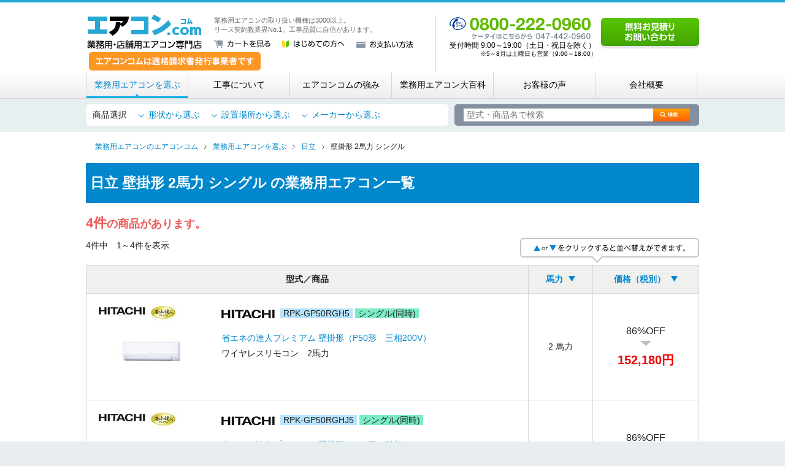

--- FILE ---
content_type: text/html; charset=UTF-8
request_url: https://www.airizm.com/products/hitachi.html?ptn=d&system1=1&power=2&category_id2=115
body_size: 49575
content:
<?xml version="1.0" encoding="UTF-8"?>
<!DOCTYPE html PUBLIC "-//W3C//DTD XHTML 1.0 Transitional//EN" "http://www.w3.org/TR/xhtml1/DTD/xhtml1-transitional.dtd">
<html xmlns="http://www.w3.org/1999/xhtml" lang="ja" xml:lang="ja">
<head>
<!-- Google tag (gtag.js) -->
<script async src="https://www.googletagmanager.com/gtag/js?id=G-B6G4S96K3E"></script>
<script>
  window.dataLayer = window.dataLayer || [];
  function gtag(){dataLayer.push(arguments);}
  gtag('js', new Date());

  gtag('config', 'G-B6G4S96K3E');
</script>
<meta http-equiv="Content-Type" content="text/html; charset=UTF-8" />
<meta name="viewport" content="width=device-width,initial-scale=1">
<title>日立 壁掛形  シングル 2馬力 の業務用エアコン一覧| 業務用エアコン専門店 エアコンコム</title>
<meta name="description" content="日立 壁掛形  シングル 2馬力 の業務用エアコン一覧ページです。それぞれの商品の特徴、価格、消費電力を 記載しています。3000以上の機種を取り扱うエアコンコムでは、あなたに最も適した一台を日本最安値でお選び頂けます。" />
<meta http-equiv="Content-Script-Type" content="text/javascript" />
<meta http-equiv="Content-Style-Type" content="text/css" />
<meta name="author" content="株式会社エアリズム" />
<link rel="canonical" href="https://www.airizm.com/products/hitachi.html" />
<link rel="shortcut icon" href="/user_data/packages/airizm/img/common/favicon.ico" />
<link rel="icon" type="image/vnd.microsoft.icon" href="/user_data/packages/airizm/img/common/favicon.ico" />
<link rel="apple-touch-icon" href="/user_data/packages/airizm/img/common/apple-touch-icon.png" />
<link rel="stylesheet" href="/user_data/packages/airizm/css/pushy.css" type="text/css" media="all" />
<link rel="stylesheet" href="/user_data/packages/airizm/css/common.css?20250723" type="text/css" media="all" />
<link class="hogehoge" style="display:none;" rel="stylesheet" href="/user_data/packages/airizm/mfp/mfp.statics/mailformpro.css" type="text/css" media="all" />
<script src="https://ajax.googleapis.com/ajax/libs/jquery/2.2.4/jquery.min.js"></script>
<!-- <script src="/user_data/packages/airizm/js/vendor/jquery-1.4.2.min.js" type="text/javascript"></script> -->
<script src="/user_data/packages/airizm/js/vendor/jquery-1.11.1.min.js" type="text/javascript"></script>
<script src="/user_data/packages/airizm/js/common.js" type="text/javascript"></script>
<script type="text/javascript" src="/js/eccube.js"></script>
<!-- #2342 次期メジャーバージョン(2.14)にてeccube.legacy.jsは削除予定.モジュール、プラグインの互換性を考慮して2.13では残します. -->
<script type="text/javascript" src="/js/eccube.legacy.js"></script>
<script type="text/javascript" src="/js/jquery.colorbox/jquery.colorbox-min.js"></script>
<script type="text/javascript">//<![CDATA[
    
    $(function(){
        
    });
//]]></script>

<script type="text/javascript">
    (function(c,l,a,r,i,t,y){
        c[a]=c[a]||function(){(c[a].q=c[a].q||[]).push(arguments)};
        t=l.createElement(r);t.async=1;t.src="https://www.clarity.ms/tag/"+i;
        y=l.getElementsByTagName(r)[0];y.parentNode.insertBefore(t,y);
    })(window, document, "clarity", "script", "u5db2g3h38");
</script>

<!-- User Heat Tag -->
<script type="text/javascript">
(function(add, cla){window['UserHeatTag']=cla;window[cla]=window[cla]||function(){(window[cla].q=window[cla].q||[]).push(arguments)},window[cla].l=1*new Date();var ul=document.createElement('script');var tag = document.getElementsByTagName('script')[0];ul.async=1;ul.src=add;tag.parentNode.insertBefore(ul,tag);})('//uh.nakanohito.jp/uhj2/uh.js', '_uhtracker');_uhtracker({id:'uhY9Bl0HQR'});
</script>
<!-- End User Heat Tag -->

<script>
  $(function() {
    var headerHeight = 220;//固定ヘッダーの高さを入れる
    $('[href^="#"]').click(function(){
      var href= $(this).attr("href");
      var target = $(href == "#" || href == "" ? 'html' : href);
      var position = target.offset().top-headerHeight;
      $("html, body").animate({scrollTop:position}, 200, "swing");//200はスクロールの移動スピードです
      return false;
    });
  });
</script>

<script>
  (function(i,s,o,g,r,a,m){i['GoogleAnalyticsObject']=r;i[r]=i[r]||function(){
  (i[r].q=i[r].q||[]).push(arguments)},i[r].l=1*new Date();a=s.createElement(o),
  m=s.getElementsByTagName(o)[0];a.async=1;a.src=g;m.parentNode.insertBefore(a,m)
  })(window,document,'script','//www.google-analytics.com/analytics.js','ga');

  ga('create', 'UA-17236590-2', {
        'name': 'plg_gaecommerceua',
    'cookieDomain': 'auto'
  });

  ga('plg_gaecommerceua.send', 'pageview');

    </script>
</head>

<!-- ▼BODY部 スタート -->
<body class="LC_Page_Products_List products"><script type="text/javascript" src="/user_data/packages/airizm/js/vendor/google_tm.js"></script><div id="wrapper"><!-- sp menu -->
<nav class="sp pushy pushy-right">
	<div class="pushy-content">
		<ul>
			<li class="pushy-link"><a href="/guide/">はじめての方へ</a></li>
			<li class="pushy-submenu">
				<a href="#">業務用エアコンを選ぶ<span></span></a>
				<ul>
					<li class="pushy-link"><a href="/shape.php/">形状から選ぶ</a></li>
					<li class="pushy-link"><a href="/facility.php/">設置場所から選ぶ</a></li>
					<li class="pushy-link"><a href="/maker.php/">メーカーから選ぶ</a></li>
					<!-- <li class="pushy-link"><a href="/">用途から選ぶ</a></li> -->
					<li class="pushy-link"><a href="/construction/area/">エリアから選ぶ</a></li>
				</ul>
			</li>
		<!-- <li class="pushy-link"><a href="/products/">業務用エアコンを選ぶ</a></li> -->
			<li class="pushy-link"><a href="/construction/">工事について</a></li>
			<!-- <li class="pushy-link"><a href="/advantage/">エアコンコムの強み</a></li> -->
			<li class="pushy-submenu">
				<a href="#">エアコンコムの強み<span></span></a>
				<ul>
					<li class="pushy-link"><a href="/advantage/">エアコンコムの強み</a></li>
						<li class="pushy-link"><a href="/advantage/skill/">工事品質へのこだわり</a></li>
						<li class="pushy-link"><a href="/advantage/price/">価格へのこだわり</a></li>
						<li class="pushy-link"><a href="/advantage/lease/">リース契約数 業界No.1</a></li>
						<li class="pushy-link"><a href="/advantage/speed/">速さへのこだわり</a></li>
						<li class="pushy-link"><a href="/advantage/guarantee/">充実の安心保証</a></li>
						<li class="pushy-link"><a href="/advantage/only-construction/">「工事だけ」サービス</a></li>
						<li class="pushy-link"><a href="/advantage/cleaning/">エアコンクリーニング</a></li>
				</ul>
			</li>
			<li class="pushy-link"><a href="/trivia/">業務用エアコン大百科</a></li>
			<li class="pushy-submenu">
				<a href="#">お客様の声<span></span></a>
				<ul>
					<li class="pushy-link"><a href="/voice/shop/">店舗</a></li>
					<li class="pushy-link"><a href="/voice/restaurant/">飲食店</a></li>
					<li class="pushy-link"><a href="/voice/office/">オフィス</a></li>
					<li class="pushy-link"><a href="/voice/facilities/">各種施設</a></li>
					<li class="pushy-link"><a href="/voice/salon/">理容店・美容室</a></li>
					<li class="pushy-link"><a href="/voice/hospital/">病院</a></li>
					<li class="pushy-link"><a href="/voice/domicile/">自宅</a></li>
				</ul>
			</li>
			<li class="pushy-link"><a href="/voice/reason.php">エアコンコムに決めた理由</a></li>
			<li class="pushy-link"><a href="/trivia/choice/">エアコンの選び方</a></li>
			<li class="pushy-link"><a href="/guide/faq/">よくある質問</a></li>
			<li class="pushy-link"><a href="/guide/payment/">お支払い方法</a></li>
			<li class="pushy-link"><a href="/estimate/">無料お見積り・お問い合わせ</a></li>
			<li class="pushy-submenu">
				<a href="#">会社概要<span></span></a>
				<ul>
					<li class="pushy-link"><a href="/aboutus/">会社概要</a></li>
					<li class="pushy-link"><a href="/aboutus/recruit/">採用情報</a></li>
					<li class="pushy-link"><a href="/contact/partner/apply.php">提携工事店へのご応募</a></li>
					<li class="pushy-link"><a href="/aboutus/privacy/">個人情報保護方針</a></li>
					<li class="pushy-link"><a href="/order/">特定商取引に基づく表記</a></li>
				</ul>
			</li>
			<li class="pushy-link"><a href="/sitemap/">サイトマップ</a></li>
		</ul>
	</div>
</nav>
<!-- Site Overlay -->
<div class="site-overlay"></div>
<div id="header">
	<div class="clearfix">
		<div class="header-inner" style="display:flex;">
    		<div class="inner-left" style="display:flex;flex-direction:column;width:60%;">
				<div style="display:flex;">
															<p id="hdLogo"><a href="https://www.airizm.com/" class="rplImg">業務用・店舗用エアコン専門店 エアコンコム</a></p>
					
					<div id="hdBox">
						<p id="hdTagline">
																					業務用エアコンの取り扱い機種は3000以上。<br />リース契約数業界No.1。工事品質に自信があります。
																				</p>
						<ul id="hdNav" class="swpImgs">
							<li><a href="/cart/"><img src="/user_data/packages/airizm/img/common/bt-cart-01.png" width="92" height="12" alt="カートを見る" /></a></li>
							<li><a href="/guide/"><img src="/user_data/packages/airizm/img/common/bt-guide-01.png" width="102" height="12" alt="はじめての方へ" /></a></li>
							<li><a href="/guide/payment/"><img src="/user_data/packages/airizm/img/common/bt-payment-01.png" width="93" height="12" alt="お支払い方法" /></a></li>
						</ul>
					</div>
				</div>
				<a href="https://www.airizm.com/news/detail-118.html"><img src="https://www.airizm.com/user_data/packages/airizm/img/common/invoice-btn.png" alt="インボイスリンク" width="auto" height="70%" style="margin:5px;"></a>
			</div>

		<div id="hdTel">
			<p><img src="/user_data/packages/airizm/img/common/tx-tel-01.png" width="230" height="42" alt="フリーコール：0800-222-0960　ケータイはコチラから：047-442-0960" /></p>
			<p>受付時間 9:00～19:00（土日・祝日を除く）<br><span class="note">※5～8月は土曜日も営業（9:00～18:00）</span></p>
		</div>
		<p id="hdEstimate"><a href="/estimate/"><img src="/user_data/packages/airizm/img/common/bt-estimate-01.png" width="160" height="50" alt="無料お見積り・お問い合わせ" class="swpImg" /></a></p>
		<ul class="header-inner header_sp sp">
			<li>
				<a href="tel:047-442-0960" onclick="ga('plg_gaecommerceua.send','event','click','TELタップ');yahoo_report_conversion(undefined);goog_report_conversion('tel:047-442-0960');return false;">
					<img src="/user_data/packages/airizm/img/common/btn_tel-sp.png" alt="電話する">
				</a>
			</li>
			<li>
				<a href="/cart/">
					<img src="/user_data/packages/airizm/img/common/btn_cart-sp.png" alt="カート">
				</a>
			</li>
			<li>
				<button class="header__menu menu-btn">
					<img src="/user_data/packages/airizm/img/common/btn_menu-sp.png" alt="menu">
				</button>
			</li>
		</ul>
	</div>
	</div>
</div><div id="topcolumn"><!-- ▼グローバルナビ --><div id="globalNav">
	<ul class="globalnav_ul">
		<li>
			<a href="/products/" id="glProducts">業務用エアコンを選ぶ</a>
			<ul class="globalNav_open">
				<li>
					<a href="/shape.php/">形から選ぶ</a>
					<ul class="globalNav_open02">
						<li><a href="https://www.airizm.com/products/tenkase4.html">天井カセット形4方向</a></li>
						<li><a href="https://www.airizm.com/products/tenkase2.html">天井カセット形2方向</a></li>
						<li><a href="https://www.airizm.com/products/tenkase1.html">天井カセット形1方向</a></li>
						<li><a href="https://www.airizm.com/products/builtin.html">天井埋込ビルトイン形</a></li>
						<li><a href="https://www.airizm.com/products/duct.html">天井埋込ダクト形</a></li>
						<li><a href="https://www.airizm.com/products/tentsuri.html">天井吊形</a></li>
						<li><a href="https://www.airizm.com/products/kabekake.html">壁掛形</a></li>
						<li><a href="https://www.airizm.com/products/yukaoki.html">床置形</a></li>
						<li><a href="https://www.airizm.com/item/okinawa/">沖縄用エアコン</a></li>
					</ul>
				</li>
				<li>
					<a href="/facility.php/">設置場所から選ぶ</a>
					<ul class="globalNav_open02">
						<li><a href="https://www.airizm.com/products/office.html">オフィス</a></li>
						<li><a href="https://www.airizm.com/products/shop.html">店舗</a></li>
						<li><a href="https://www.airizm.com/products/restaurant.html">飲食店</a></li>
						<li><a href="https://www.airizm.com/products/kitchen.html">厨房</a></li>
						<li><a href="https://www.airizm.com/products/factory.html">工場・倉庫</a></li>
						<li><a href="https://www.airizm.com/products/school.html">学校</a></li>
						<li><a href="https://www.airizm.com/products/hospital.html">病院</a></li>
						<li><a href="https://www.airizm.com/products/building.html">ビル</a></li>
						<li><a href="https://www.airizm.com/products/facilities.html">各種施設</a></li>
					</ul>
				</li>
				<li>
					<a href="/maker.php/">メーカーから選ぶ</a>
					<ul class="globalNav_open02">
						<li><a href="https://www.airizm.com/products/daikin.html">ダイキン</a></li>
						<li><a href="https://www.airizm.com/products/toshiba.html">東芝</a></li>
						<li><a href="https://www.airizm.com/products/mitsubishi.html">三菱電機</a></li>
						<li><a href="https://www.airizm.com/products/hitachi.html">日立</a></li>
						<li><a href="https://www.airizm.com/products/panasonic.html">パナソニック</a></li>
						<li><a href="https://www.airizm.com/products/mhi.html">三菱重工</a></li>
					</ul>
				</li>
				<li>
					<a href="/construction/area/">エリアから選ぶ</a>
				</li>
			</ul>
		</li>
		<li>
			<a href="/construction/" id="glConstruction">工事について</a>
			<ul class="globalNav_open">
				<li><a href="/construction/area/">施工対応地域</a></li>
				<li><a href="/construction/flow/">施工の流れ</a></li>
				<li><a href="/construction/cost/">工事費用について</a></li>
				<li><a href="/construction/guarantee/">安心の工事保証</a></li>
				<li><a href="/construction/judgment/">提携工事店を厳しく審査</a></li>
				<li><a href="/construction/result/">施工実績</a></li>
				<li><a href="/construction/repair/">修理をご希望のお客様へ</a></li>
			</ul>
		</li>
		<li>
			<a href="/advantage/" id="glAdvantage">エアコンコムの強み</a>
			<ul class="globalNav_open">
				<li><a href="/advantage/skill/">工事品質へのこだわり</a></li>
				<li><a href="/advantage/price/">価格へのこだわり</a></li>
				<li><a href="/advantage/lease/">リース契約数 業界No.1</a></li>
				<li><a href="/advantage/speed/">速さへのこだわり</a></li>
				<li><a href="/advantage/guarantee/">充実の安心保証</a></li>
				<li><a href="/advantage/only-construction/">「工事だけ」サービス</a></li>
				<li><a href="/advantage/cleaning/">エアコンクリーニング</a></li>
			</ul>
		</li>
		<li>
			<a href="/trivia/" id="glTrivia">業務用エアコン大百科</a>
			<ul class="globalNav_open">
				<li><a href="https://www.airizm.com/trivia/choice/">業務用エアコンの選び方</a></li>
				<li><a href="https://www.airizm.com/trivia/cleaning/">掃除・クリーニング</a></li>
				<li><a href="https://www.airizm.com/trivia/power/">消費電力</a></li>
				<li><a href="https://www.airizm.com/trivia/trouble/">故障・トラブル</a></li>
				<li><a href="https://www.airizm.com/trivia/construction/">工事</a></li>
				<li><a href="https://www.airizm.com/trivia/old-products/">過去機種一覧</a></li>
				<li><a href="https://www.airizm.com/trivia/others/">その他の質問</a></li>
			</ul>
		</li>
		<li>
			<a href="/voice/" id="glVoice">お客様の声</a>
			<ul class="globalNav_open">
				<li><a href="https://www.airizm.com/voice/shop/">店舗</a></li>
				<li>
					<a href="https://www.airizm.com/voice/restaurant/">飲食店</a>
					<ul class="globalNav_open02">
						<li><a href="https://www.airizm.com/voice/restaurant/cafe/">カフェ</a></li>
						<li><a href="https://www.airizm.com/voice/restaurant/bakery/">パン屋さん</a></li>
						<li><a href="https://www.airizm.com/voice/restaurant/ramen/">ラーメン店</a></li>
						<li><a href="https://www.airizm.com/voice/restaurant/restaurants/">レストラン</a></li>
						<li><a href="https://www.airizm.com/voice/restaurant/tavern/">居酒屋</a></li>
						<li><a href="https://www.airizm.com/voice/restaurant/confectionery/">洋菓子店</a></li>
					</ul>
				</li>
				<li><a href="https://www.airizm.com/voice/office/">オフィス</a></li>
				<li>
					<a href="https://www.airizm.com/voice/facilities/">各種施設</a>
					<ul class="globalNav_open02">
						<li><a href="https://www.airizm.com/voice/facilities/studio/">スタジオ</a></li>
						<li><a href="https://www.airizm.com/voice/facilities/fitness/">フィットネス施設</a></li>
						<li><a href="https://www.airizm.com/voice/facilities/%e4%bd%9c%e6%a5%ad%e6%89%80/">作業所</a></li>
						<li><a href="https://www.airizm.com/voice/facilities/warehouse/">倉庫</a></li>
						<li><a href="https://www.airizm.com/voice/facilities/factory/">工場</a></li>
						<li><a href="https://www.airizm.com/voice/facilities/education/">教育施設</a></li>
					</ul>
				</li>
				<li><a href="https://www.airizm.com/voice/salon/">理容店・美容室</a></li>
				<li>
					<a href="https://www.airizm.com/voice/hospital/">病院</a>
					<ul class="globalNav_open02 potion_open02">
						<li><a href="https://www.airizm.com/voice/hospital/orthopedic/">整骨院</a></li>
						<li><a href="https://www.airizm.com/voice/hospital/dentistry/">歯医者</a></li>
						<li><a href="https://www.airizm.com/voice/hospital/polyclinic/">総合病院</a></li>
					</ul>
				</li>
				<li><a href="https://www.airizm.com/voice/domicile/">自宅</a></li>
			</ul>
		</li>
		<li>
			<a href="/aboutus/" id="glAboutus">会社概要</a>
			<ul class="globalNav_open">
				<li><a href="/aboutus/recruit/">採用情報</a></li>
				<li><a href="/aboutus/privacy/">個人保護方針</a></li>
				<li><a href="/order/">特定商取引に基づく表記</a></li>
			</ul>
		</li>
	</ul>
</div>
<div class="product_selection_navi">
	<div class="product_selection_navi_area">
		<ul class="product_selection_navi_left">
			<p class="selection_title">商品選択</p>
			<li class="selection_menu">
				<a href="/shape.php/">形状から選ぶ</a>
				<ul class="selection_menu_list">
					<li><a href="https://www.airizm.com/products/tenkase4.html">天井カセット形4方向</a></li>
					<li><a href="https://www.airizm.com/products/tenkase2.html">天井カセット形2方向</a></li>
					<li><a href="https://www.airizm.com/products/tenkase1.html">天井カセット形1方向</a></li>
					<li><a href="https://www.airizm.com/products/builtin.html">天井埋込ビルトイン形</a></li>
					<li><a href="https://www.airizm.com/products/duct.html">天井埋込ダクト形</a></li>
					<li><a href="https://www.airizm.com/products/tentsuri.html">天井吊形</a></li>
					<li><a href="https://www.airizm.com/products/kabekake.html">壁掛形</a></li>
					<li><a href="https://www.airizm.com/products/yukaoki.html">床置形</a></li>
					<li><a href="https://www.airizm.com/item/okinawa/">沖縄用エアコン</a></li>
				</ul>
			</li>
			<li class="selection_menu">
				<a href="/facility.php/">設置場所から選ぶ</a>
				<ul class="selection_menu_list">
					<li><a href="https://www.airizm.com/products/office.html">オフィス</a></li>
					<li><a href="https://www.airizm.com/products/shop.html">店舗</a></li>
					<li><a href="https://www.airizm.com/products/restaurant.html">飲食店</a></li>
					<li><a href="https://www.airizm.com/products/kitchen.html">厨房</a></li>
					<li><a href="https://www.airizm.com/products/factory.html">工場・倉庫</a></li>
					<li><a href="https://www.airizm.com/products/school.html">学校</a></li>
					<li><a href="https://www.airizm.com/products/hospital.html">病院</a></li>
					<li><a href="https://www.airizm.com/products/building.html">ビル</a></li>
					<li><a href="https://www.airizm.com/products/facilities.html">各種施設</a></li>
				</ul>
			</li>
			<li class="selection_menu">
				<a href="/maker.php/">メーカーから選ぶ</a>
				<ul class="selection_menu_list">
					<li><a href="https://www.airizm.com/products/daikin.html">ダイキン</a></li>
					<li><a href="https://www.airizm.com/products/toshiba.html">東芝</a></li>
					<li><a href="https://www.airizm.com/products/mitsubishi.html">三菱電機</a></li>
					<li><a href="https://www.airizm.com/products/hitachi.html">日立</a></li>
					<li><a href="https://www.airizm.com/products/panasonic.html">パナソニック</a></li>
					<li><a href="https://www.airizm.com/products/mhi.html">三菱重工</a></li>
				</ul>
			</li>
		</ul>
		<div class="product_selection_navi_right">
			<form name="search_form" class="proSearch" id="search_form" method="get" action="/products/search.php">
				<input type="text" name="name" maxlength="50" title="型式・商品名を入力してください。" value="" class="placeholder" placeholder="型式・商品名で検索" />
				<input type="image" class="swpImg" src="/user_data/packages/airizm/img/products/common/bt-search-01.png" alt="検索" name="search" onClick="ga('send','event','検索フォーム ボタンクリック','click','search_btn_click',1);" />
				<input type="hidden" name="category_id" value="1" />
				<input type="hidden" name="transactionid" value="efdd2c2c468e23da3f34a7420447cd5bc9d98373" />
				<input type="hidden" name="mode" value="search" />
			</form>
		</div>
	</div>
</div><!-- ▲グローバルナビ --></div><ol id="topicPath" class="clearfix" itemscope itemtype="http://schema.org/BreadcrumbList"><li itemprop="itemListElement" itemscope itemtype="http://schema.org/ListItem"><a href="https://www.airizm.com/" itemprop="item"><span itemprop="name">業務用エアコンのエアコンコム</span></a><meta itemprop="position" content="1" /></li><li itemprop="itemListElement" itemscope itemtype="http://schema.org/ListItem"><a href="/products/" itemprop="item"><span itemprop="name">業務用エアコンを選ぶ</span></a><meta itemprop="position" content="2" /></li><li itemprop="itemListElement" itemscope itemtype="http://schema.org/ListItem"><a href="/products/hitachi.html" itemprop="item"><span itemprop="name">日立</span></a><meta itemprop="position" content="3" /></li><li itemprop="itemListElement" itemscope itemtype="http://schema.org/ListItem"><span itemprop="name">壁掛形  2馬力 シングル</span><meta itemprop="position" content="4" /></li></ol><div id="container" class="clearfix"><div id="main" class="colnum1"><!-- ▼メイン -->			<script type="text/javascript">//<![CDATA[
    // 馬力並び順を変更
    function fnChangeOrderbyPower(orderby,sort) {
        eccube.setValue('orderby', orderby);
        eccube.setValue('power_sort', sort);
        eccube.setValue('pageno', 1);
        eccube.submitForm();
    }
    // 価格並び順を変更
    function fnChangeOrderbyPrice(orderby,sort) {
        eccube.setValue('orderby', orderby);
        eccube.setValue('price_sort', sort);
        eccube.setValue('pageno', 1);
        eccube.submitForm();
    }
    // メーカー名クリック
    function fnChangeMaker(category_id2) {
        eccube.setValue('category_id2', category_id2);
        eccube.setValue('pageno', 1);
        eccube.submitForm();
    }

    // 馬力をクリック
    function fnChangePower(powerfrom,powerto) {
        eccube.setValue('powerfrom', powerfrom);
        eccube.setValue('powerto', powerto);
        eccube.setValue('pageno', 1);
        eccube.submitForm();
    }

    // 表示件数を変更
    function fnChangeDispNumber(dispNumber) {
        //eccube.setValue('disp_number', dispNumber);
        eccube.setValue('pageno', 1);
        eccube.submitForm();
    }
//]]></script>


    <form name="form1" id="form1" method="get" action="?">
                        <input type="hidden" name="ptn" value="d" />
        <input type="hidden" name="system1" value="1" />
        <input type="hidden" name="system2" value="0" />
        <input type="hidden" name="power" value="2" />
                        <input type="hidden" name="category_id2" value="115" />
                        
                <input type="hidden" name="orderby" value="" />
        <input type="hidden" name="power_sort" value="" />
        <input type="hidden" name="price_sort" value="" />
                <input type="hidden" name="pageno" value="" />
        
        <input type="hidden" name="transactionid" value="efdd2c2c468e23da3f34a7420447cd5bc9d98373" />
        <input type="hidden" name="mode" value="" />
        <input type="hidden" name="rnd" value="pae" />
    </form>


            <h1 class="hA">日立 壁掛形  2馬力 シングル の業務用エアコン一覧</h1>

            <p class="resultLisNumber mb5"><span>4件</span>の商品があります。</p>


    
        
           <div class="resultLisPager mb20">
                <p>4件中　1～4件を表示</p>
                <ul class="mb0">
                                                        </ul>
            </div>

            <table class="proLisTableB tableD">
                <tbody>
                <form name="page_navi_top" id="page_navi_top" action="?">
                    <input type="hidden" name="transactionid" value="efdd2c2c468e23da3f34a7420447cd5bc9d98373" />
                       <tr>
                            <th width="680">型式／商品</th>
                            <th>
                                                                    <a class="desc" href="javascript:fnChangeOrderbyPower('power', 'desc');">馬力</a>
                                                            </th>
                            <th>
                                                                    <a class="desc" href="javascript:fnChangeOrderbyPrice('price', 'desc');">価格（税別）</a>
                                                            </th>
                        </tr>
                </form>
       

                        <!--▼商品-->
        <form name="product_form18743" action="?" onsubmit="return false;">
            <input type="hidden" name="transactionid" value="efdd2c2c468e23da3f34a7420447cd5bc9d98373" />
            <input type="hidden" name="product_id" value="18743" />
            <input type="hidden" name="product_class_id" id="product_class_id18743" value="18744" />
                    <tr name="product18743">
                        <td><a href="/products/detail-18743.html"><img src="/upload/save_image/RPK-GP50RGH3-s.jpg" width="170" height="" alt="" /></a>

                            <div>
                                <ul class="iconA">
                                    <li class="maker"><img src="/user_data/packages/airizm/img/common/ic-hitachi-01.png" alt="日立" /></li>
                                    <li class="model">RPK-GP50RGH5</li>
                                    <li class="system">シングル(同時)</li>                                                                    </ul>
                                <a href="/products/detail-18743.html">省エネの達人プレミアム  壁掛形（P50形　三相200V） </a><br />ワイヤレスリモコン　2馬力 </div></td>
                        <td>2 馬力</td>
                        <td>
                        <!--★割引率が0でなければ表示★-->
                                                    <p>86%OFF</p>
                        
                                                                                <strong>152,180円</strong>
                                                    
                            
                        </td>
                   </tr>
        </form>
        <!--▲商品-->

        
    
        

                        <!--▼商品-->
        <form name="product_form18742" action="?" onsubmit="return false;">
            <input type="hidden" name="transactionid" value="efdd2c2c468e23da3f34a7420447cd5bc9d98373" />
            <input type="hidden" name="product_id" value="18742" />
            <input type="hidden" name="product_class_id" id="product_class_id18742" value="18743" />
                    <tr name="product18742">
                        <td><a href="/products/detail-18742.html"><img src="/upload/save_image/RPK-GP50RGHJ3-s.jpg" width="170" height="" alt="" /></a>

                            <div>
                                <ul class="iconA">
                                    <li class="maker"><img src="/user_data/packages/airizm/img/common/ic-hitachi-01.png" alt="日立" /></li>
                                    <li class="model">RPK-GP50RGHJ5</li>
                                    <li class="system">シングル(同時)</li>                                                                    </ul>
                                <a href="/products/detail-18742.html">省エネの達人プレミアム  壁掛形（P50形　単相200V） </a><br />ワイヤレスリモコン　2馬力 </div></td>
                        <td>2 馬力</td>
                        <td>
                        <!--★割引率が0でなければ表示★-->
                                                    <p>86%OFF</p>
                        
                                                                                <strong>152,180円</strong>
                                                    
                            
                        </td>
                   </tr>
        </form>
        <!--▲商品-->

        
    
        

                        <!--▼商品-->
        <form name="product_form19070" action="?" onsubmit="return false;">
            <input type="hidden" name="transactionid" value="efdd2c2c468e23da3f34a7420447cd5bc9d98373" />
            <input type="hidden" name="product_id" value="19070" />
            <input type="hidden" name="product_class_id" id="product_class_id19070" value="19071" />
                    <tr name="product19070">
                        <td><a href="/products/detail-19070.html"><img src="/upload/save_image/RPK-GP50RSH4-s.jpg" width="170" height="" alt="" /></a>

                            <div>
                                <ul class="iconA">
                                    <li class="maker"><img src="/user_data/packages/airizm/img/common/ic-hitachi-01.png" alt="日立" /></li>
                                    <li class="model">RPK-GP50RSH7</li>
                                    <li class="system">シングル(同時)</li>                                                                    </ul>
                                <a href="/products/detail-19070.html">省エネの達人  壁掛形（P50形　三相200V） </a><br />ワイヤレスリモコン　2馬力 </div></td>
                        <td>2 馬力</td>
                        <td>
                        <!--★割引率が0でなければ表示★-->
                                                    <p>86%OFF</p>
                        
                                                                                <strong>138,880円</strong>
                                                    
                            
                        </td>
                   </tr>
        </form>
        <!--▲商品-->

        
    
        

                        <!--▼商品-->
        <form name="product_form19069" action="?" onsubmit="return false;">
            <input type="hidden" name="transactionid" value="efdd2c2c468e23da3f34a7420447cd5bc9d98373" />
            <input type="hidden" name="product_id" value="19069" />
            <input type="hidden" name="product_class_id" id="product_class_id19069" value="19070" />
                    <tr name="product19069">
                        <td><a href="/products/detail-19069.html"><img src="/upload/save_image/RPK-GP50RSHJ4-s.jpg" width="170" height="" alt="" /></a>

                            <div>
                                <ul class="iconA">
                                    <li class="maker"><img src="/user_data/packages/airizm/img/common/ic-hitachi-01.png" alt="日立" /></li>
                                    <li class="model">RPK-GP50RSHJ7</li>
                                    <li class="system">シングル(同時)</li>                                                                    </ul>
                                <a href="/products/detail-19069.html">省エネの達人  壁掛形（P50形　単相200V） </a><br />ワイヤレスリモコン　2馬力 </div></td>
                        <td>2 馬力</td>
                        <td>
                        <!--★割引率が0でなければ表示★-->
                                                    <p>86%OFF</p>
                        
                                                                                <strong>138,880円</strong>
                                                    
                            
                        </td>
                   </tr>
        </form>
        <!--▲商品-->

        
                </tbody>
            </table>


            <!--▼ページナビ(下部)-->
            <form name="page_navi_bottom" id="page_navi_bottom" action="?">
                <input type="hidden" name="transactionid" value="efdd2c2c468e23da3f34a7420447cd5bc9d98373" />
                                        <ul class="pagerA"><li class="disabled"><span>&laquo; 最初へ</span></li>
<li class="disabled"><span>&lt; 前へ</span></li>
<li><span>1</span></li>
 <li class="disabled"><span>次へ &gt;</span></li>
<li class="disabled"><span>最後へ &raquo;</span></li>
</ul>
                            </form>
            <!--▲ページナビ(下部)-->

            <p class="linkC"><a href="/products/hitachi.html">「日立の業務用エアコン一覧」に戻る</a></p>

        
    	
<!-- ▲メイン --></div></div><!-- #container --><p id="toPagetop"><a href="#wrapper">ページの先頭へ戻る</a></p></div><!-- /#wrapper --><div class="sp sp_footer"><p class="sp_footer-txt"><img src="/user_data/packages/airizm/img/common/txt_response-tel.png" alt="固定電話はこちらから 0800-222-0960"></p><ul class="sp_footer-list"><li><a href="/contact/product/plain.php"><img src="/user_data/packages/airizm/img/common/btn_response01-sp.png" alt="機器のみのお見積り"></a></li><li><a href="/contact/construction/plain.php"><img src="/user_data/packages/airizm/img/common/btn_response02-sp.png" alt="工事込みのお見積り"></a></li><li><a href="tel:047-442-0960" onclick="ga('plg_gaecommerceua.send','event','click','TELタップ');yahoo_report_conversion(undefined);goog_report_conversion('tel:047-442-0960');return false;"><img src="/user_data/packages/airizm/img/common/btn_response04-sp.png" alt="電話する"></a></li><li><a href="/contact/inquiry/inquiry.php"><img src="/user_data/packages/airizm/img/common/btn_response03-sp.png" alt="お問い合わせ"></a></li></ul></div><div id="footer"><div id="ftContact">
	<div id="ftHeader">
		<h2>お申し込み・お問い合わせ窓口<span class="sp_none ftHeader_span">もっと詳しく知りたい、お見積りやご相談など、お気軽にお問い合わせください。</span></h2>
	</div>
	<div class="clearfix">
		<p class="sp ftContact_txt">もっと詳しく知りたい、お見積りやご相談など、お気軽にお問い合わせください。</p>
		<div id="ftTel">
			<p><img src="/user_data/packages/airizm/img/common/tx-tel-05.png" width="314" height="50" alt="フリーコール：0800-222-0960 FAX:0800-333-0960" /></p>
			<p>受付時間　9:00～19:00（土日・祝日を除く）<br><span class="note">※5～8月は土曜日も営業（9:00～18:00）</span></p>
		</div>
		<div id="ftMobile">
			<p class="sp_none"><img src="/user_data/packages/airizm/img/common/tx-tel-03.png" width="275" height="30" alt="携帯電話の場合：047-442-0960" /></p>
			<p class="sp_none">携帯電話の方はこちらからご利用下さい。</p>
			<a href="tel:047-442-0960" onclick="ga('plg_gaecommerceua.send','event','click','TELタップ');yahoo_report_conversion(undefined);goog_report_conversion('tel:047-442-0960');return false;">
				<img src="/user_data/packages/airizm/img/common/btn_smartphone-sp.png" alt="携帯電話の場合：047-442-0960" class="sp">
			</a>
		</div>
		<p id="ftEstimate">
			<a href="/estimate/">
				<img src="/user_data/packages/airizm/img/common/bt-estimate-03.png" width="260" height="64" alt="無料お見積り・お問い合わせ" class="swpImg sp_none" />
				<img src="/user_data/packages/airizm/img/common/btn_estimate-sp.png" alt="無料お見積り・お問い合わせ" class="swpImg sp" />
			</a>
		</p>
	</div>
</div><style>
.fn__02c{
display: none;
}
.mfp-img img{
max-width:550px;
width: 100%;
height: auto;
}
.mfp-img p{
text-align: right;
font-size: 14px;
padding: 5px 0 10px;
}

@media only screen and (max-width: 767px) {
.mfp-img p{
font-size: 12px;
padding: 0 0 5px;
}
}
</style>
<div id="js-fix-bnr-contact" class="js-fix-bnr fix-bnr is-fixed fix-bnr-contact" style="display:none;">
	<div class="fix-bnr__inner">
		<div class="fix-bnr__body">
			<button type="button" id="js-fix-button-contact">
				<picture class="fn__02">
					<source media="(min-width: 600px)" srcset="/user_data/packages/airizm/img/common/bn-float-new-02-pc.png">
					<img class="p-homeHero__background" src="/user_data/packages/airizm/img/common/bn-float-new-02-sp.png" decoding="async" alt="簡単! クイックお問い合わせはコチラ">
				</picture>
				<picture class="fn__02c">
					<source media="(min-width: 600px)" srcset="/user_data/packages/airizm/img/common/bn-float-new-02c-pc.png">
					<img class="p-homeHero__background" src="/user_data/packages/airizm/img/common/bn-float-new-02c-sp.png" decoding="async" alt="簡単! クイックお問い合わせはコチラ">
				</picture>
			</button>
		</div>
		<div class="fix-bnr__close"><img src="/user_data/packages/airizm/img/common/ico-close-flot.png"></div>
	</div>
</div>

<div class="js-fix-bnr fix-bnr is-fixed" style="display:none;">
	<div class="fix-bnr__inner">
		<div class="fix-bnr__body">
			<a href="https://lin.ee/gpEB6qd" target="_blank">
				<picture>
					<source media="(min-width: 600px)" srcset="/user_data/packages/airizm/img/common/bn-flot-01.png">
					<img class="p-homeHero__background" src="/user_data/packages/airizm/img/common/bn-float-new-01-sp.png" decoding="async" alt="LINEで問い合わせる">
				</picture>
			</a>
		</div>
		<div class="fix-bnr__close"><img src="/user_data/packages/airizm/img/common/ico-close-flot.png"></div>
	</div>
</div>

<div class="fix-form__area">
	<!--メールフォームプロ-->
	<form id="mailformpro" action="/user_data/packages/airizm/mfp/mailformpro/mailformpro.cgi" method="POST" class="fix-form">
		<div id="js-fix-form-close" class="fix-form__close"><img src="/user_data/packages/airizm/img/common/ico-close-flot.png"></div>
		<div class="mailform">

			<p class="fix_form_txt1">簡単！クイックお問い合わせ</p>
<div class="fn__02c mfp-img"><a href="/campaign/cam-chiba-01.php"><img src="/user_data/packages/airizm/img/construction/area/bn-cam-chiba-01.png"><p>キャンペーン詳細はこちら</p></a></div>
			<p class="fix_form_txt2">下記の簡単な項目をご選択、ご入力いただき【送信】ボタンを押してください。<br>折り返しオペレーターよりお客様へご連絡させていただきます。</p>

			<!-- <input type="hidden" name="お名前" data-unjoin="姓+ +名+（+セイ+ +メイ+）" value=""> -->
			<div class="fix_form_area">

				<div class="fix_form_box">
					<dt class="mfp"><span class="must"></span>お名前</dt>
					<dd class="mfp">
						<div class="mfp_rows">
							<div class="mfp_col10">
								<input type="text" data-type="name" name="お名前" size="30" required="required">
							</div>
						</div>
					</dd>
				</div>

				<div class="fix_form_box">
					<dt class="mfp"><span class="must"></span>電話番号</dt>
					<dd class="mfp">
						<div class="mfp_rows">
							<div class="mfp_col10">
								<input type="tel" data-type="tel" name="電話番号" size="16" data-min="9">
							</div>
						</div>
					</dd>
				</div>

				<div class="fix_form_box">
					<dt class="mfp"><span class="must"></span>メールアドレス</dt>
					<dd class="mfp">
						<div class="mfp_rows">
							<div class="mfp_col10">
								<input type="email" data-type="email" name="email" size="40" required="required">
							</div>
						</div>
					</dd>
				</div>

				<div class="fix_form_box">
					<dt class="mfp"><span class="must"></span>お問合せ内容<span class="sub_txt">(ご選択ください)</span></dt>
					<dd class="mfp">
						<div class="mfp_rows">
							<div class="mfp_col10">
								<div class="check-list">
									<ul>
										<li>
											<input type="checkbox" name="お問合せ内容" value="工事お見積り依頼" id="contact01" required="required">
											<label for="contact01">工事お見積り依頼</label>
										</li>
										<li>
											<input type="checkbox" name="お問合せ内容" value="機器お見積り依頼" id="contact02" required="required">
											<label for="contact02">機器お見積り依頼</label>
										</li>
										<li>
											<input type="checkbox" name="お問合せ内容" value="ご相談" id="contact03" required="required">
											<label for="contact03">ご相談</label>
										</li>
										<li>
											<input type="checkbox" name="お問合せ内容" value="その他" id="contact04" required="required">
											<label for="contact04">その他</label>
										</li>
									</ul>
								</div>
								<div id="errormsg_お問合せ内容" class="mfp_err"></div><!-- 任意の箇所にエラー文を表示させることができます -->
							</div>
						</div>
					</dd>
				</div>

				<div class="fix_form_box">
					<dt class="mfp"><span class="must"></span>メッセージ</dt>
					<dd class="mfp">
						<div class="mfp_rows">
							<div class="mfp_col10">
								<textarea name="メッセージ" rows="60" cols="60"></textarea>
							</div>
						</div>
					</dd>
				</div>

				<div class="fix_form_box">
					<dt class="mfp"><span class="must"></span>折り返しのご連絡<span class="sub_txt">(ご選択ください)</span></dt>
					<dd class="mfp">
						<div class="mfp_rows">
							<div class="mfp_col10">
								<div class="check-list">
									<ul>
										<li>
											<input type="checkbox" name="折り返しのご連絡" value="お電話" id="return01" required="required">
											<label for="return01">お電話</label>
										</li>
										<li>
											<input type="checkbox" name="折り返しのご連絡" value="メール" id="return02" required="required">
											<label for="return02">メール</label>
										</li>
									</ul>
								</div>
								<div id="errormsg_折り返しのご連絡" class="mfp_err"></div><!-- 任意の箇所にエラー文を表示させることができます -->
							</div>
						</div>
					</dd>
				</div>

			</div>

			<p class="fix_form_txt3">こちらの内容で宜しければ送信ボタンを押してください</p>
			<div class="mfp_buttons">
				<button type="submit" value="">送信する</button>
			</div>
		</div>
	</form>
	<script type="text/javascript" id="mfpjs" src="/user_data/packages/airizm/mfp/mailformpro/mailformpro.cgi" charset="UTF-8"></script>
	<!--/メールフォームプロ-->
</div>

<!-- PC -->
<div class="sp_none_fotter">
	<div class="footer_content_area">
		<div class="footer_content__right">
			<p class="footer_right_ttl">株式会社エアリズム</p>
			<p class="footer_area">千葉本社：千葉県鎌ヶ谷市東道野辺3丁目15番55<br>管工事業千葉県知事許可（般-3）43742号<br>フロンガス回収事業所登録<br>千葉県公安委員会許可（古物商営業許可） 第441410000776号<br>高圧ガス販売事業届出</p>
			<ul class="footer_sns">
				<li><a href="https://twitter.com/airconcom_staff" target="_blank"><img src="/user_data/packages/airizm/img/common/btn-footer-twitter.png" alt="エアコンコム公式Twitter"></a></li>
				<li><a href="https://www.instagram.com/airconcom/" target="_blank"><img src="/user_data/packages/airizm/img/common/btn-footer-instagram.png" alt="エアコンコム公式Instagram"></a></li>
			</ul>
		</div>
		<div class="footer_content__left">
			<ul class="footer_nav">
				<li style="font-size: 12px;"><a href="https://www.airizm.com/">業務用エアコンのエアコンコム</a></li>
				<li>
					<a href="/products/">業務用エアコンを選ぶ</a>
					<ul class="footer-nav-list footer_nav__child">
						<li><a href="/shape.php/">形状から選ぶ</a></li>
						<li><a href="/facility.php/">設置場所から選ぶ</a></li>
						<li><a href="/maker.php/">メーカーから選ぶ</a></li>
					</ul>
				</li>
			</ul>
			<ul class="footer_nav">
				<li><a href="/construction/">工事について</a></li>
				<li><a href="/advantage/">エアコンコムの強み</a></li>
				<li><a href="/trivia/">業務用エアコン大百科</a></li>
				<li><a href="/voice/">お客様の声</a></li>
				<li><a href="/blog/">スタッフブログ</a></li>
        <li><a href="/guide/faq/">よくあるご質問</a></li>
			</ul>
			<ul class="footer_nav">
				<li><a href="/aboutus/">会社概要</a></li>
				<li><a href="/contact/partner/apply.php">協力会社募集</a></li>
				<li><a href="/aboutus/recruit/">採用情報</a></li>
				<li><a href="/aboutus/privacy/">個人情報保護方針</a></li>
				<li><a href="/order/">特定商取引に基づく表記</a></li>
				<li><a href="/sitemap/">サイトマップ</a></li>
			</ul>
		</div>
	</div>
	<div id="ftBox" class="sp_none_fotter">
		<div class="clearfix">
			<p id="ftCopyright_center">Copyrights &copy; AIRIZM All rights reserved.</p>
		</div>
	</div>
</div>
<!-- SP -->
<div id="ftBox" class="sp">
	<div class="clearfix">
		<ul id="ftNav">
			<li><a href="https://www.airizm.com/">業務用エアコンのエアコンコム</a></li>
			<li><a href="/products/">業務用エアコンを選ぶ</a></li>
			<li><a href="/construction/">工事について</a></li>
			<li><a href="/advantage/">エアコンコムの強み</a></li>
			<li><a href="/trivia/">業務用エアコン大百科</a></li>
			<li><a href="/voice/">お客様の声</a></li>
			<li><a href="/blog/">スタッフブログ</a></li>
      <li><a href="/guide/faq/">よくあるご質問</a></li>
			<li><a href="/aboutus/">会社概要</a></li>
			<li><a href="/contact/partner/apply.php">協力会社募集</a></li>
			<li><a href="/aboutus/recruit/">採用情報</a></li>
			<li><a href="/aboutus/privacy/">個人情報保護方針</a></li>
			<li><a href="/order/">特定商取引に基づく表記</a></li>
			<li><a href="/sitemap/">サイトマップ</a></li>
		</ul>
		<ul class="footer_sns">
			<li><a href="https://twitter.com/airconcom_staff" target="_blank"><img src="/user_data/packages/airizm/img/common/btn-footer-twitter.png" alt="エアコンコム公式Twitter"></a></li>
			<li><a href="https://www.instagram.com/airconcom/" target="_blank"><img src="/user_data/packages/airizm/img/common/btn-footer-instagram.png" alt="エアコンコム公式Instagram"></a></li>
		</ul>
		<p id="ftCopyright_center">Copyrights &copy; AIRIZM All rights reserved.</p>
	</div>
</div></div><script type="application/ld+json">{"@context": "http://schema.org","@type": "BreadcrumbList","itemListElement": [{"@type": "ListItem","position": 1,"item": {"@id": "https://www.airizm.com/","name": "業務用エアコンのエアコンコム"}},{"@type": "ListItem","position": 2,"item": {"@id": "/products/","name": "業務用エアコンを選ぶ"}},{"@type": "ListItem","position": 3,"item": {"@id": "/products/hitachi.html","name": "日立"}},{"@type": "ListItem","position": 4,"item": {"name": "壁掛形  2馬力 シングル"}}]}</script></body><script src="/user_data/packages/airizm/js/pushy.js" type="text/javascript"></script>
<!-- ▲BODY部 エンド -->

</html>